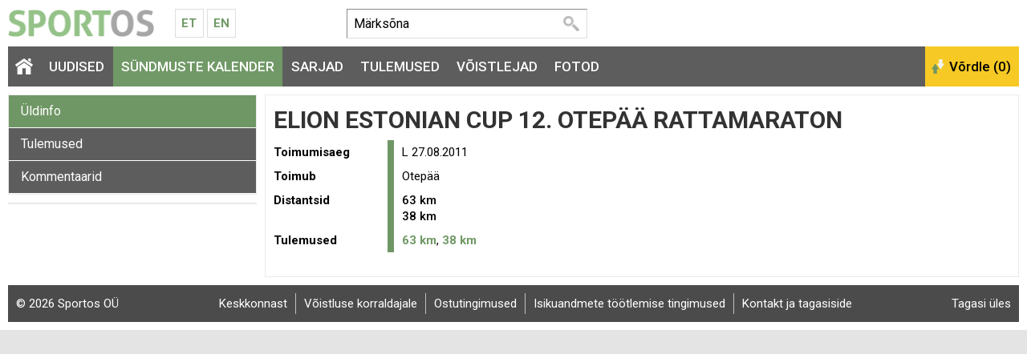

--- FILE ---
content_type: text/html; charset=UTF-8
request_url: https://www.sportos.eu/ee/et/elion-estonian-cup-12.-otepaa-rattamaraton/
body_size: 4730
content:
<!DOCTYPE html>
<html xmlns="http://www.w3.org/1999/xhtml">
<head>
<title>Elion Estonian Cup 12. Otepää Rattamaraton</title>
<meta http-equiv="Content-Type" content="text/html; charset=utf-8" />

<meta name="author" content="Sportos OÜ" />

<meta property="fb:app_id" content="330307263778912" />
<meta property="og:site_name" content="Sportos" />
<meta property="og:locale" content="et_EE" />
      
<meta property="og:type" content="website" />
<meta property="og:title" content="Elion Estonian Cup 12. Otepää Rattamaraton" />
<meta property="og:description" content="Elion Estonian Cup 12. Otepää Rattamaraton toimus L 27.08.2011 asukohas Otepää. Üritust korraldab . Kavas on järgmised distantsid: 63 km, 38 km. Tule kohale. Jalgrattasport on mõnus!" />
<meta property="og:url" content="https://www.sportos.eu/ee/et/elion-estonian-cup-12.-otepaa-rattamaraton/" />



<base href="https://www.sportos.eu/" />



	


<link rel="canonical" href="https://www.sportos.eu/ee/et/elion-estonian-cup-12.-otepaa-rattamaraton/" />

<meta name="robots" content="follow,index" />
<meta name="HandheldFriendly" content="True">
<meta name="MobileOptimized" content="320">
<meta name="viewport" content="width=device-width, initial-scale=1.0" />


<script type="text/javascript">

function loadStyleSheet(src)
{
	if (document.createStyleSheet) 
	{
		document.createStyleSheet(src);
	}
	else 
	{
		var stylesheet = document.createElement('link');
		stylesheet.href = src;
		stylesheet.rel = 'stylesheet';
		stylesheet.type = 'text/css';
		document.getElementsByTagName('head')[0].appendChild(stylesheet);
	}
}
function loadJavascript(filename)
{
	var fileref = document.createElement('script')
	fileref.setAttribute("type","text/javascript")
	fileref.setAttribute("src", filename)
	if (typeof fileref!="undefined")
	{
		document.getElementsByTagName("body")[0].appendChild(fileref);
	}
}

</script>

<script type="text/javascript">
var baseDir = 'https://www.sportos.eu/';
var baseDirWithLangAjax = 'https://www.sportos.eu/ee/et/ajaxController';
var langCode2 = 'et';
var countryCode2 = 'ee';
</script>

<script type="text/javascript" src="js/jquery/jquery-1.10.2.min.js"></script>
<script type="text/javascript" src="js/jquery_tools/jquery.tools.min.js"></script>
<script type="text/javascript" src="js/highcharts/js/highcharts.js"></script>
<script type="text/javascript" src="js/jquery/highchartTable/jquery.highchartTable.js"></script>

<script type="text/javascript" src="js/base64/base64.js"></script>
<script type="text/javascript" src="js/functions.js"></script>
<script type="text/javascript" src="js/sportos_functions.js"></script>






<script type="application/ld+json">
{
  "@context": "http://schema.org",
  "@type": "WebSite",
  "url": "https://www.sportos.eu/",
  "potentialAction": {
    "@type": "SearchAction",
    "target": "https://www.sportos.eu/ee/et/otsing?keyword={search_term_string}",
    "query-input": "required name=search_term_string"
  }
}
</script>


<script type="text/javascript">

window.onload = function() { loadStyleSheet('?output=css&amp;windowType={$smarty.get.windowType}&amp;additional_css=homepage_structure&amp;v=63'); }; 

</script>


<script type="text/javascript">
  WebFontConfig = {
    google: { families: [ 'Roboto:400,500,700' ] }
  };
  window.onload = function() {
    var wf = document.createElement('script');
    wf.src = 'https://ajax.googleapis.com/ajax/libs/webfont/1/webfont.js';
    wf.type = 'text/javascript';
    wf.async = 'true';
    var s = document.getElementsByTagName('script')[0];
    s.parentNode.insertBefore(wf, s);
  };
</script>



<link href="js/jquery/jquery.fancybox-1.2.6/fancybox/jquery.fancybox-1.2.6.css" rel="stylesheet" type="text/css"  /></head>
<body>


<div id="page_container">  
		
    <div id="header_block">
      <div id="logo_block">
        <a href="https://www.sportos.eu/ee/et/" class="logo"><img src="design/design/sportos/common/img/sportos.png" alt="Sportos.eu" title="Sportos.eu" /></a>
        <div class="langMenuBlock"><table align="center" style="border-spacing: 0; border-collapse: collapse;">
  <tr>
    <td>
      <a href="https://www.sportos.eu/ee/et/">Et</a>
      <a href="https://www.sportos.eu/ee/en/">En</a>
    </td>
  </tr>
</table></div>
        <a href="https://www.facebook.com/sportos.eu/" target="_blank" class="facebook"></a>
        <a href="javascript:openSearch();" class="searchOpener"></a>
        <a href="/ee/et/elion-estonian-cup-12.-otepaa-rattamaraton/#mainMenu" class="mobileMainMenuOpener"></a>
      </div>
      
      <div class="searchBlock" id="search"><table border="0" cellspacing="0" cellpadding="0">
  <tr>
    <td class="searchBox">
      
    	<form method="get" action="https://www.sportos.eu/ee/et/otsing" name="searchForm2">
        <input id="search_keyword" type="text" id="search_keyword" onblur="fieldFocus(false,this.id,defaultKeyword,false)" onfocus="fieldFocus(true,this.id,defaultKeyword,false)" name="keyword" value="">
        <input type="submit" value="Otsi">
      </form>
    
    </td>
    <td class="headerFacebook">
      <div style="width:130px" class="fb-like" data-href="https://www.facebook.com/sportos.eu/" data-layout="button_count" data-action="like" data-show-faces="true"></div>
    </td>
  </tr>
</table>

<script type="text/javascript">
var defaultKeyword = 'Märksõna';
fieldFocus(false,'search_keyword',defaultKeyword,false)
</script></div>
      <div id="header_right_block"></div>
    </div>
    
    <span class="BestAd" id="et_ar5xv7hg"></span>
  
    <div id="main_menu_block">
      <div id="mainMenu" class="mainMenu"><a href="/ee/et/38-viru-maraton/#close" class="closeMenu">Sulge</a>
	  	  	<a href="https://www.sportos.eu/ee/et/" class="menu_1 homepage">&nbsp;</a>
  	  	          <span class="c_1633"><a   href="https://www.sportos.eu/ee/et/uudised" class="menu_1" title="Uudised" id="menu_1633" >Uudised</a></span>
      	          <span class="c_1652"><a   href="https://www.sportos.eu/ee/et/voistluskalender" class="menu_1_active" title="Sündmuste kalender" id="menu_1652" >Sündmuste kalender</a></span>
      	          <span class="c_1635"><a   href="https://www.sportos.eu/ee/et/sarjad" class="menu_1" title="Sarjad" id="menu_1635" >Sarjad</a></span>
      	          <span class="c_1653"><a   href="https://www.sportos.eu/ee/et/tulemused" class="menu_1" title="Tulemused" id="menu_1653" >Tulemused</a></span>
      	          <span class="c_1634"><a   href="https://www.sportos.eu/ee/et/voistlejad" class="menu_1" title="Võistlejad" id="menu_1634" >Võistlejad</a></span>
      	          <span class="c_1654"><a   href="https://www.sportos.eu/ee/et/fotod" class="menu_1" title="Fotod" id="menu_1654" >Fotod</a></span>
      </div>
      <div id="compare_block"><input class="button_compare" onclick="SPORTOS_compare()" type="button" name="ok" value="Võrdle (0)" /></div>
    </div>

    <div id="content_block" class="contentArea">
      





	

	<style>

	.path

	{

		font-size:13px;

	}

	</style>

	



	
	<div style="width:100%;" itemscope itemtype="http://schema.org/SportsEvent">

	


	
	<div id="competition_left_block">

	  
		<div class="blockContainer" style="margin-bottom:10px"> 

		
		<div id="SPO_competitionMobileHeader" class="SPO_competitionMenuMobile is_closed" onclick="openCloseCompetitionMenu();">Ava võistluse menüü</div>

		<div class="SPO_competitionMenu"><a href="https://www.sportos.eu/ee/et/elion-estonian-cup-12.-otepaa-rattamaraton/" class="competition_menu_active">Üldinfo</a>

  
<a href="https://www.sportos.eu/ee/et/elion-estonian-cup-12.-otepaa-rattamaraton/tulemused/" class="competition_menu">Tulemused</a>

  
<a href="https://www.sportos.eu/ee/et/elion-estonian-cup-12.-otepaa-rattamaraton/kommentaarid/" class="competition_menu">Kommentaarid</a>

  

<script type="text/javascript">

function openHistory()
{	
	$( "#historyContainer" ).show();
}

</script></div>

		


		
	  </div>

	  


		      

	  <div id="webSponsors" class="blockContainer" style="margin-bottom:10px">    

		


	


	  </div>

	  


		
	</div>

	<div id="competition_right_block">



	  <div class="blockContainer blockContainerInside">


		


		
		<h1>

			<span itemprop="name">Elion Estonian Cup 12. Otepää Rattamaraton</span>

		  <div style="float:right;margin-top:-10px;margin-right:10px" class="fb-share-button" data-href="https://www.sportos.eu/ee/et/elion-estonian-cup-12.-otepaa-rattamaraton/" data-layout="button"></div>

		</h1>







		<div class="competitionDataContainer">





			




		  <div  class="competitionData" style="width:100%;">  

			<div class="form_container">

			  <section>

				<div class="form_row">

				  <div class="form_label">Toimumisaeg</div>

				  <div class="form_value">
					  <span itemprop="startDate" content="2011-08-27">
													L 27.08.2011
						 					  </span>
					</div>

				</div>

				
				<div class="form_row">

				  <div class="form_label">Toimub</div>

				  <div class="form_value">

					<span itemprop="location" itemscope itemtype="http://schema.org/Place">

						<span itemprop="name">Otepää</span>                  

					  <span itemprop="address" style="display:none">Eesti, Otepää</span>

					</span>

				  </div>

				</div>

				
				


				
				<div class="form_row">

				  <div class="form_label">Distantsid</div>

				  <div class="form_value">

					
						
						
						<div style="font-weight:500;" itemprop="subEvent" itemscope itemtype="http://schema.org/SportsEvent">

						 
							
							<span itemprop="name">63 km</span>
						  </div>

						
					
						
						
						<div style="font-weight:500;" itemprop="subEvent" itemscope itemtype="http://schema.org/SportsEvent">

						 
							
							<span itemprop="name">38 km</span>
						  </div>

						
					


				  </div>

				</div>

				


				
				<div class="form_row">

				  <div class="form_label">Tulemused</div>

				  <div class="form_value">

										  					  <a style="font-weight:bolder" href="https://www.sportos.eu/ee/et/elion-estonian-cup-12.-otepaa-rattamaraton/tulemused/">63 km</a>, 						
										  					  <a style="font-weight:bolder" href="https://www.sportos.eu/ee/et/elion-estonian-cup-12.-otepaa-rattamaraton/tulemused/KWQ/">38 km</a>						
					
				  </div>

				</div>

				


				


				
				
				
				
			  </section>

			</div>

		  </div>

		</div>

		






		<div style="margin-top:20px;width:px">



			
			
				


			
			




			






		</div>







	  </div>



	</div>



	</div>





	<script type="text/javascript">

	

	function openCloseCompetitionMenu()

	{

		if ( $( "#SPO_competitionMobileHeader" ).hasClass( "is_close" ) )

		{

			$('#SPO_competitionMobileHeader').html('Ava võistluse menüü');

			$("#SPO_competitionMobileHeader").removeClass("is_close");

			$("#SPO_competitionMobileHeader").addClass("is_open");

		}

		else

		{

			$('#SPO_competitionMobileHeader').html('Sulge võistluse menüü');

			$("#SPO_competitionMobileHeader").addClass("is_close");

			$("#SPO_competitionMobileHeader").removeClass("is_open");

		}

		$('.SPO_competitionMenu').slideToggle("slow");

	}



	

	</script>
		

    </div>


		<div class="footerBlock"><div class="copyright"><a style="color:white" href="https://www.sportos.eu/ee/et/tagasiside">&copy; 2026 Sportos OÜ</a></div>
<div class="footerMenu">
            <span class="c_1661"><a   href="https://www.sportos.eu/ee/et/keskkonnast" class="footer_menu first" title="Keskkonnast" id="menu_1661" >Keskkonnast</a></span>
                <span class="c_1662"><a   href="https://www.sportos.eu/ee/et/voistluse-korraldajale" class="footer_menu" target="_blank" title="Võistluse korraldajale" id="menu_1662" >Võistluse korraldajale</a></span>
                <span class="c_1706"><a   href="https://www.sportos.eu/ee/et/ostutingimused" class="footer_menu" title="Ostutingimused" id="menu_1706" >Ostutingimused</a></span>
                <span class="c_1705"><a   href="https://www.sportos.eu/ee/et/isikuandmete-tootlemise-tingimused" class="footer_menu" title="Isikuandmete töötlemise tingimused" id="menu_1705" >Isikuandmete töötlemise tingimused</a></span>
                <span class="c_1665"><a   href="https://www.sportos.eu/ee/et/tagasiside" class="footer_menu" title="Kontakt ja tagasiside" id="menu_1665" >Kontakt ja tagasiside</a></span>
      </div>
<div class="backToTop"><a href="javascript:scrollTo(0,0)" style="color:white">Tagasi üles</a></div></div>
    
</div>


<script type="text/javascript">

	function openSearch()
	{
		$('.searchBlock').slideToggle("slow");
	}

</script>
<script type="text/javascript" src="js/stay_on_top_menu/nagging-menu.js" charset="utf-8"></script>

<link href="?output=css&amp;windowType=&amp;additional_css=homepage_structure&amp;v=70" rel="stylesheet" type="text/css" />
<link href="//fonts.googleapis.com/css?family=Roboto:400,500,700&subset=latin,cyrillic" rel="stylesheet" type="text/css" /><link href="js/jquery/jquery.fancybox-1.2.6/fancybox/jquery.fancybox-1.2.6.css" rel="stylesheet" type="text/css"  />
<script type="text/javascript" src="js/jquery/jquery.fancybox-1.2.6/fancybox/jquery.fancybox-1.2.6.pack.js"></script>
<script type="text/javascript">

$(document).ready(function() {
	$("a.zoom").fancybox({
		'overlayOpacity'	:	0.9,
		'overlayColor'		:	'#333'
	});
});

</script>


		<div id="mainDialog" class="popupDialog" >
		<div>
			<div class="popupHeader"><h2 id="mainDialogTitle"></h2><div class="popupCloseButtonTopContainer"><div class="popupCloseButtonTop" onclick="mainDialog_closeDialog()" title="Sulge aken"></div></div></div>
		
			<div class="popupContent">
			<p id="mainDialogContent" style="padding-top:10px">
				...

			</p>
			
			
	<script type="text/javascript"> 
	var mainDialog_popupDialogApi = null;	
	function mainDialog_closeDialog()
	{	
		
		if (mainDialog_popupDialogApi)
		{
			mainDialog_popupDialogApi.close();
		}
	}
	function mainDialog_openDialog()
	{
		// select the overlay element - and 'make it an overlay'
		mainDialog_popupDialogApi = $('#mainDialog').overlay({
		// custom top position
		top: 1,
		// some expose tweaks suitable for facebox-looking dialogs
		expose: {
			// you might also consider a 'transparent' color for the mask
			color: '#000',
			// load mask a little faster
			loadSpeed: 100,
			// highly transparent
			opacity: 0.8
		},
		// disable this for modal dialog-type of overlays
		closeOnClick: false,
		
		
		onLoad: function(event) {  if (typeof mainDialog_onloadDialog == 'function') {mainDialog_onloadDialog()}  },
		// we want to use the programming API
		api: true
		// load it immediately after the construction
		}).load();	
	}
	</script>
	
			</div>
		</div>
		</div>
	
	<div id="overDiv" style="position:absolute; visibility:hidden; z-index:1000;"></div>
	<div style="position:absolute;top:0px;left:0px;padding:0px;margin:0px">
	<a style="text-decoration:none" href="?id=10">&nbsp;&nbsp;&nbsp;</a>
	</div>
	


<script>
  (function(i,s,o,g,r,a,m){i['GoogleAnalyticsObject']=r;i[r]=i[r]||function(){
  (i[r].q=i[r].q||[]).push(arguments)},i[r].l=1*new Date();a=s.createElement(o),
  m=s.getElementsByTagName(o)[0];a.async=1;a.src=g;m.parentNode.insertBefore(a,m)
  })(window,document,'script','//www.google-analytics.com/analytics.js','ga');

  ga('create', 'UA-46291356-1', 'sportos.eu');
  ga('send', 'pageview');

</script>





				<script type="text/javascript">
				var BestAd_siteKey = "BestAD_8530bhqs";
				var BestAd_siteLang = "et";
				var BestAd_debug = 1;
				</script>
				<script type="text/javascript" src="//ads.bestit.ee/ads/javascript/ads.js" async="async"></script>
			


<div id="fb-root"></div>
<script>(function(d, s, id) {
  var js, fjs = d.getElementsByTagName(s)[0];
  if (d.getElementById(id)) return;
  js = d.createElement(s); js.id = id; js.async = true;
  js.src = "//connect.facebook.net/et_EE/sdk.js#xfbml=1&version=v2.5&appId=330307263778912";
  fjs.parentNode.insertBefore(js, fjs);
}(document, 'script', 'facebook-jssdk'));</script>

</body>
</html>
<!--
  Created by BestIT OÜ
  http://www.bestit.ee
-->


--- FILE ---
content_type: application/javascript
request_url: https://www.sportos.eu/js/sportos_functions.js
body_size: 2451
content:
function SPORTOS_certificate(r)
{
	if (!document.getElementById("certificateForm"))
	{
		alert("Viga");
	}
	document.getElementById("r").value = r;
	document.getElementById("certificateForm").submit();
}

function SPORTOS_resultOpen(id)
{
	params = 'action=resultOpenAjax&row_id='+id;
	$.ajax({
		url: baseDirWithLangAjax,
		data: params,
		success: function(str)
		{
			document.getElementById("mainDialog").style.width = 780+"px";
			document.getElementById("mainDialogTitle").innerHTML = "Tulemuse detailne info";
			document.getElementById("mainDialogContent").innerHTML = str;
			mainDialog_openDialog();
		}
	});
}

function SPORTOS_compare()
{
	params = 'action=compareAjax';	
	if (document.getElementById("compare_result_id"))
	{
		params += "&result_id="+document.getElementById("compare_result_id").value;
	}
	if (document.getElementById("compare_report"))
	{
		params += "&report="+document.getElementById("compare_report").value;
	}
	$.ajax({
		url: baseDirWithLangAjax,
		data: params,
		success: function(str)
		{
			document.getElementById("mainDialog").style.width = 800+"px";
			document.getElementById("mainDialogTitle").innerHTML = "Võrdlus";
			document.getElementById("mainDialogContent").innerHTML = str;
			mainDialog_openDialog();			
			drawGraphs();
		}
	});
}

function SPORTOS_resultAddToComparison(id)
{
	params = 'action=resultAddToComparisonAjax&row_id='+id;
	//document.getElementById("myResultForm").innerHTML = baseDirWithLangAjax+'?'+params;
	$.ajax({
		url: baseDirWithLangAjax,
		data: params,
		success: function(str)
		{
			SPORTOS_reloadComparison();
			SPORTOS_resultRowSelect(id,true);
		}
	});
}

function SPORTOS_resultRemoveFromComparisonAndUpdateCompare(id)
{	
	SPORTOS_resultRemoveFromComparisonSub(id,SPORTOS_compare);
}

function SPORTOS_resultRemoveFromComparison(id)
{
	SPORTOS_resultRemoveFromComparisonSub(id,'');
}

function SPORTOS_resultRemoveFromComparisonSub(id,postAction)
{
	params = 'action=resultRemoveFromComparisonAjax&row_id='+id;
	$.ajax({
		url: baseDirWithLangAjax,
		data: params,
		success: function(str)
		{
			SPORTOS_reloadComparison();
			SPORTOS_reloadComparisonButton();
			SPORTOS_resultRowSelect(id,false);
			if (postAction)
			{
				postAction();
			}
		}
	});
}

// uuendab ära võrdluse bloki
function SPORTOS_reloadComparison()
{
	SPORTOS_reloadComparisonCompareBlock();
	SPORTOS_reloadComparisonButton();
}
// tulemuste laias nimekirjas
function SPORTOS_reloadComparisonButton()
{
	if (!document.getElementById("compareButton"))
	{
		return;
	}
	params = 'action=resultComparisonBlockAjax&type=compareButton';
	$.ajax({
		url: baseDirWithLangAjax,
		data: params,
		success: function(str)
		{
			document.getElementById("compareButton").innerHTML = str;
		}
	});
}
// tulemuste vaates, mis on lehe sees
function SPORTOS_reloadComparisonCompareBlock()
{
	if (!document.getElementById("compare_block"))
	{
		return;
	}
	params = 'action=resultComparisonBlockAjax';
	$.ajax({
		url: baseDirWithLangAjax,
		data: params,
		success: function(str)
		{
			document.getElementById("compare_block").innerHTML = str;
		}
	});
}

function SPORTOS_getViewRowButton(id)
{
	return '<a href="javascript:SPORTOS_resultOpen(\''+id+'\')"><img src="/design/design/sportos/common/img/detail_view.png" title="Vaata" width="15" height="18"></a>';
}

// aktiveerib, deaktiveerib rulemuse rea, muudab tausta ja nupu
function SPORTOS_resultRowSelect(id,isSelected)
{
	if (!document.getElementById("rr_cb_"+id))
	{
		return;
	}
	if (isSelected)
	{
		document.getElementById("rr_cb_"+id).innerHTML = '<a href="javascript:SPORTOS_resultRemoveFromComparison(\''+id+'\')"><img src="/design/design/sportos/common/img/remove_from_compare.png" title="Eemalda võrdlusest" width="15" height="18"></a>';
		document.getElementById("rr_"+id).className = 'result_row_active';
	}
	else
	{
		document.getElementById("rr_cb_"+id).innerHTML = '<a href="javascript:SPORTOS_resultAddToComparison(\''+id+'\')"><img src="/design/design/sportos/common/img/add_to_compare.png" title="Lisa võrdlusesse" width="15" height="18"></a>';
		document.getElementById("rr_"+id).className = '';		
	}
}

/*
function SPORTOS_photoOpen(name,url,title,w,h)
{
	document.getElementById("mainDialog").style.width = (parseInt(w)+20)+"px";
	document.getElementById("mainDialogTitle").innerHTML = name;
	document.getElementById("mainDialogContent").innerHTML = '<div><img border="0" width="'+w+'" src="'+url+'" /></div>';
	mainDialog_openDialog();
}
*/

function SPORTOS_resultsSendForm()
{	
	var myUrl = SPORTOS_getResultsStaticDir(result_id,countryCode2,langCode2,SPORTOS_resultGetParams());	
	document.location = myUrl;	
	//document.getElementById("myResultForm").submit();
}

function SPORTOS_resultGetParams()
{
	var fields = new Array('gender','ac','keyword','country','region','s','sd','sl');
	var params = new Array();
	for (var i=0;i<fields.length;i++)
	{
		if (document.getElementById(fields[i]) && document.getElementById(fields[i]).value)
		{
			var param = new Object();
			param.name = fields[i];
			param.value = document.getElementById(fields[i]).value;
			params[params.length] = param;
		}
	}
	return params;
}

function SPORTOS_resultsSort(field,direction,label)
{
	document.getElementById("s").value = field;
	document.getElementById("sd").value = direction;
	document.getElementById("sl").value = label;
	SPORTOS_resultsSendForm();
}

function drawGraphs()
{
	$('table.highchart').highchartTable();
	return;
}

graph_yFormatter = function (value) {
	if (value < 0)
	{
		return '';
	}
	if (value == 0)
	{
		return 1;
	}
  return value;
};
graph_labelFormatter = function (value) {
	return value;
}

graph_yFormatterTime = function (value) {
	if (value < 0)
	{
		return '';
	}	
  return toHHMMSS(value);
};
graph_labelFormatterTime = function (value) {
	return toHHMMSS(value);
}

function toHHMMSS(value) 
{
	var sec_num = parseInt(value);
	var hours   = Math.floor(sec_num / 3600);
	var minutes = Math.floor((sec_num - (hours * 3600)) / 60);
	var seconds = sec_num - (hours * 3600) - (minutes * 60);

	if (hours>0) 
	{
		hours   = "0"+hours;
	}
	if (minutes < 10) {minutes = "0"+minutes;}
	if (seconds < 10) {seconds = "0"+seconds;}
	if (parseInt(hours)>0)
	{
		var time    = hours+':'+minutes+':'+seconds;
	}
	else
	{
		var time    = minutes+':'+seconds;
	}
	return time;
}

function SPORTOS_competitionsCalendarOpenDay(date)
{
	params = 'action=competitionsCalendarOpenDayAjax&date='+date;
	$.ajax({
		url: baseDirWithLangAjax,
		data: params,
		success: function(str)
		{
			tmp = str.split("|");
			//document.getElementById("mainDialog").style.width = 800+"px";
			document.getElementById("mainDialogTitle").innerHTML = tmp[0];
			document.getElementById("mainDialogContent").innerHTML = tmp[1];
			mainDialog_openDialog();
		}
	});
}

function in_array(needle, haystack) {
    for(var i in haystack) {
        if(haystack[i] == needle) return true;
    }
    return false;
}

function SPORTOS_getResultsStaticDir(result_id_encoded,country2,lang2,params)
{
	params.sort(my_cmp);
	var tmp = new Array();
	var validFields = new Array('page','format','version','gender','ac','keyword','country','region','s','sd','sl');	
	for (var i=0;i<params.length;i++)
	{		
		if (in_array(params[i].name,validFields))
		{
			tmp[tmp.length] = params[i].name+"="+params[i].value;
		}
	}
	var infix = "index";
	if (params.length)
	{
		var tmpStr = tmp.join("&");
		infix = Base64.encode(tmpStr);
	}
	var myUrl = baseDir+country2+'/'+lang2+'/r/'+result_id_encoded+'/'+infix+'.html';
	//document.getElementById("myMsg").innerHTML = myUrl;
	return myUrl;
}

function my_cmp(s1, s2)
{
	if (s1.name.toString() < s2.name.toString()) return -1;
	if (s1.name.toString() > s2.name.toString()) return 1;
	return 0;
}

function getCookie(c_name)
{
	var c_value = document.cookie;
	var c_start = c_value.indexOf(" " + c_name + "=");
	if (c_start == -1)
		{
		c_start = c_value.indexOf(c_name + "=");
		}
	if (c_start == -1)
		{
		c_value = null;
		}
	else
		{
		c_start = c_value.indexOf("=", c_start) + 1;
		var c_end = c_value.indexOf(";", c_start);
		if (c_end == -1)
		{
	c_end = c_value.length;
	}
	c_value = unescape(c_value.substring(c_start,c_end));
	}
	return c_value;
}
function SPORTOS_loadResultSelectedRowsCompare()
{
	var str = getCookie('comparison')
	if (!str)
	{
		return;
	}	
	ids = str.split(",");
	for (var i=0;i<ids.length;i++)
	{
		SPORTOS_resultRowSelect(ids[i],true);
	}	
}

function SPORTOS_resultsOrLangChange(result_id_encoded,lang_id)
{	
	if (!result_id_encoded)
	{
		result_id_encoded = result_id;
	}
	params = 'action=resultUrlAjax&result_id='+result_id_encoded+'&lang_id='+lang_id;
	$.ajax({
		url: baseDirWithLangAjax,
		data: params,
		success: function(str)
		{			
			document.location = str;
		}
	});
}

function searchZipSimple()
{
	return searchZip('myFindZip','street','city');
}

function searchZip(el_id,address_el_id,city_el_id)
{	
	tanav = document.getElementById(address_el_id).value;
	arr = tanav.split(" ",2);
	tanav = escape(arr[0]);
	linn = escape(document.getElementById(city_el_id).value);
	var url = "http://www.post.ee/?id=8606&op=sihtnumbriotsing&tanav="+tanav+"&linn="+linn;
	window.open(url,"eesti_post");
}

function loadCountyAjax(country_el_id,county_el_id,field_name,element_id)
{
	var country_id_val = document.getElementById(country_el_id).value;	
	var county = document.getElementById(county_el_id).value;	
	params = 'action=loadCountyAjax&country_id='+country_id_val+'&county='+Base64.encode(county)+'&field_name='+Base64.encode(field_name);
	$.ajax({
		url: baseDirWithLangAjax,
		data: params,
		success: function(str) 
		{
			document.getElementById(element_id).innerHTML = str;
		}
	})
}

function SPORTOS_saveResultRowMy(row_id,isChecked)
{
	params = 'action=saveResultRowMyAjax&row_id='+row_id+'&checked='+(isChecked?1:0);
	$.ajax({
		url: baseDirWithLangAjax,
		data: params,
		success: function(str) 
		{
			var tmp = str.split("|");
			document.getElementById("icon_"+row_id).src = tmp[0];
			document.getElementById("icon_"+row_id).title = tmp[1];
		}
	})
}

function SPORTOS_saveResultRowShow(row_id,isChecked)
{
	params = 'action=saveResultRowMyShowAjax&row_id='+row_id+'&checked='+(isChecked?1:0);
	$.ajax({
		url: baseDirWithLangAjax,
		data: params,
		success: function(str) 
		{
			alert(str);
		}
	})
}

--- FILE ---
content_type: application/javascript
request_url: https://ads.bestit.ee/ads/javascript/ads.js
body_size: 4782
content:
if ( !document.getElementsByClassName ) 
{
	document.getElementsByClassName = function( classname ) 
	{
		var elArray = [];
		var tmp = document.getElementsByTagName("*");
		var regex = new RegExp("(^|\s)" + classname + "(\s|$)");
		for ( var i = 0; i < tmp.length; i++ ) 
		{
			if ( regex.test(tmp[i].className) ) 
			{
				elArray.push(tmp[i]);
			}
		}
		return elArray;
	};
}

var BestAd_banners = new Array();
var BestAd_clientId = '';
function BestAd_dispalyAds()
{	
	BestAd_clientId = BestAd_getCookie('BAD_clientId');
	if (!BestAd_clientId)
	{
		BestAd_setCookie('BAD_clientId',BAD_generateClientId(),3600*24*90);
	}
	// 25.04.2016, Raimo: me ei kuva flash bännereid
	if (false && (typeof(swfobject) == 'undefined' || swfobject == null))
	{
		// firefox blokib ära flash-i kui plugin on uuendamata
		// mõte on selles, et me peaks selle laadimise tegema alles siis, kui meil on vaja kuvada flash-i
		// niisama pole mõtet seda laadida
		BestAd_loadScript("https://ajax.googleapis.com/ajax/libs/swfobject/2.2/swfobject.js",BestAd_dispalyAdsSub,true);			
	}
	else
	{
		BestAd_dispalyAdsSub();
	}
}

function BAD_generateClientId()
{
	var text = "";
	var possible = "ABCDEFGHIJKLMNOPQRSTUVWXYZabcdefghijklmnopqrstuvwxyz0123456789";
	for( var i=0; i < 32; i++ )
	{
		text += possible.charAt(Math.floor(Math.random() * possible.length));
	}
	return text;
}

function BestAd_dispalyAdsSub()
{
	var siteKey = BestAd_getSiteKey();	
	
	var currentDate = new Date()
	var day = currentDate.getDate()
	var month = currentDate.getMonth() + 1
	var year = currentDate.getFullYear();
	var hours = currentDate.getHours()
	var minutes = currentDate.getMinutes();
	var rnd = ""+year+"-"+month+"-"+day+"-"+hours+"-"+minutes;
	// laeme reklaamiserverist õige faili ja püüame bännereid kuvada
	//var rnd = Math.floor(Math.random()*100000);	
	
	var mySrc = 'https://ads.bestit.ee/ads_areas/'+siteKey+'/run.js?rnd='+rnd;
	if (BestAd_isDebug())
	{
		console.log(mySrc);
	}
	BestAd_loadScript(mySrc, function() {BestAd_dispalyAdsSubSub();}, true);
}

function BestAd_dispalyAdsSubSub()
{	
	var tmpAreas = new Array();
	for (var i=0;i<BestAd_banners.length;i++)
	{
		if (BestAd_banners[i].lang == BestAd_getSiteLang())
		{			
			tmpAreas[tmpAreas.length] = BestAd_banners[i].lang+'_'+BestAd_banners[i].area;
		}
	}
	tmpAreas = BestAd_arrayUnique(tmpAreas);
	for (var i=0;i<tmpAreas.length;i++)
	{
		BestAd_showBanner(tmpAreas[i]);	
	}
}

function BestAd_showBanner(el_id)
{	
	var tmp = el_id.split("_");
	var lang = tmp[0];
	var area = tmp[1];
	var o = new Object();
	var oDefault = new Object();
	var myTmp = new Array();
	
	for (var i=0;i<BestAd_banners.length;i++)
	{
		if (BestAd_banners[i].area==area && BestAd_banners[i].lang==lang && BestAd_isAllowedToShow(BestAd_banners[i]))
		{			
			if (parseInt(BestAd_banners[i].is_default))
			{
				oDefault = BestAd_banners[i];
			}
			else
			{
				myTmp[myTmp.length] = BestAd_banners[i];
			}
		}
	}
	
	if (el_id=='ar7j42zq')
	{
		alert(myTmp.length);
	}
	
	if (myTmp.length)
	{
		// kõiki bännereid kuvatakse alades võrdselt
		var x = Math.floor(Math.random()*myTmp.length);
		o = myTmp[x];
	}
	else if (oDefault.lang)
	{
		// default bänner
		o = oDefault;
	}
	else
	{
		// kutsutakse välja callback, et veebileht saaks näidata kas default bännerit või mõne muu
		// võrgustiku bännereid
		if(typeof BestAd_callbackNoBanners == 'function')
		{
			BestAd_callbackNoBanners(el_id);
		}
		// pole midagi näidata		
		return;
	}
	
	
	if (typeof BestAd_skipPositions !== 'undefined' && BestAd_skipPositions instanceof Array) 	
	{
		for (var i=0;i<BestAd_skipPositions.length;i++)
		{
			if (BestAd_skipPositions[i]==o.area_position_id)
			{
				return;
			}
		}
	}	
	
	if (!document.getElementById(el_id))
	{
		if (o.is_overlay)
		{
			var div = document.createElement('div');
			div.id = el_id;
			if (document.body.firstChild)
			{
				document.body.insertBefore(div, document.body.firstChild);
			}
			else
			{
				document.body.appendChild(div);
			}
		}
		else
		{
			return;
		}
	}
	str = '';
	if (o.type==1 || o.type==2 || o.type==3)
	{		
		// sitehat, asendame background-i
		if (o.area_position_id==6)
		{
			 document.body.style.paddingTop = "160px";
			 document.body.innerHTML = '<div style="position:fixed; top:0px; width:100%; height:100%; background-color:'+o.background_color+'; cursor:pointer; background-image:url('+o.src+'); background-position:50% top; background-repeat:no-repeat;" onclick="window.open(\''+o.url+'\')"></div>' + document.body.innerHTML;
		}
		else
		{
			str = '';		
			str += '<div id="el_'+o.key+'">';		
			if (o.can_be_closed)
			{
				var closeButtonAlign = '';
				
				// 3 - Ruutbänner all vasakul
				// 5 - Ruutbänner üleval vasakul
				if (o.area_position_id==3 || o.area_position_id==5)
				{
					closeButtonAlign = ";text-align:right";
				}
				else if (o.area_position_id==2 || o.area_position_id==4)
				{
					closeButtonAlign = ";text-align:left";
				}
				str += '<div style="margin-bottom:-20px;z-index:100000'+closeButtonAlign+'"><a href="javascript:BestAd_close(\''+o.key+'\')"><img style="position:relative;" src="https://ads.bestit.ee/ads/javascript/img/close.gif" border="0"  /></a></div>';			
			}
			str += '<div id="'+o.key+'_container" style="z-index:99999">';
			if (o.type==1)
			{
				str += BestAd_getBannerImage(o);
			}
			str += '</div>';
			str += '</div>';		
			document.getElementById(el_id).innerHTML = str;
		}
	}
	if (o.type==2)
	{		
		if (typeof(swfobject) == 'undefined' || swfobject == null)
		{
			document.getElementById(o.key+'_container').innerHTML = BestAd_getBannerImage(o);
		}
		else
		{
			var flashvars = {};
			flashvars.clickTAG = o.url;
			flashvars.clickTARGET = o.target;		
			//flashvars.clickTag = o.url;
			//flashvars.clicktag = o.url;		
			var params = {"wmode": 'opaque'};
			var attributes = {};	
			var my_el_id = o.key+'_container';		
			if (swfobject.hasFlashPlayerVersion("8.0.0")) 
			{
				swfobject.embedSWF('https://ads.bestit.ee/'+o.src_flash,my_el_id,o.w,o.h,"8.0.0","expressInstall.swf",flashvars,params,attributes);
			}
			else
			{
				document.getElementById(o.key+'_container').innerHTML = BestAd_getBannerImage(o);
			}
		}
	}
	// HTML5 bänner
	else if (o.type==3)
	{		
		document.getElementById(o.key+'_container').innerHTML = BestAd_getBannerHTML5(o);
	}
	
	if (o.tracking_pixel_code)
	{
		//console.log("tracking_pixel_code: "+o.tracking_pixel_code);
		
		var tracking_code = o.tracking_pixel_code;
		var dateTmp = new Date();
		// aendame tracking koodis [timestamp]-i ära
		var tracking_code = tracking_code.replace("[timestamp]",dateTmp.getTime());
		console.log("tracking_pixel_code: "+tracking_code);
		document.getElementById(o.key+'_container').innerHTML += tracking_code;
	}
	
	// Ruutbänner all paremal
	if (o.area_position_id==2)
	{
		document.getElementById(el_id).style.position = 'fixed';
		document.getElementById(el_id).style.bottom = '0px';
		document.getElementById(el_id).style.right = '0px';
		document.getElementById(el_id).style.zIndex = '10000000';
	}	
	// Ruutbänner all vasakul
	else if (o.area_position_id==3)
	{
		document.getElementById(el_id).style.position = 'fixed';
		document.getElementById(el_id).style.bottom = '0px';
		document.getElementById(el_id).style.left = '0px';
		document.getElementById(el_id).style.zIndex = '10000000';
	}
	// Ruutbänner üleval paremal
	else if (o.area_position_id==4)
	{
		document.getElementById(el_id).style.position = 'fixed';
		document.getElementById(el_id).style.top = '0px';
		document.getElementById(el_id).style.right = '0px';
		document.getElementById(el_id).style.zIndex = '10000000';
	}
	// Ruutbänner üleval vasakul
	else if (o.area_position_id==5)
	{
		document.getElementById(el_id).style.position = 'fixed';
		document.getElementById(el_id).style.top = '0px';
		document.getElementById(el_id).style.left = '0px';
		document.getElementById(el_id).style.zIndex = '10000000';
	}
	
	var myX = BestAd_getCookie("BAD_v"+o.key);
	if (myX==null)
	{
		myX = 0;
	}
	myX++;
	BestAd_setCookie("BAD_v"+o.key,myX,3600*24*30);
}

function BestAd_isDebug()
{
	if (typeof(BestAd_debug) == 'undefined' || BestAd_debug == null)
	{
		return false;
	}
	return true;
}

function BestAd_isAllowedToShow(o)
{
	var x = BestAd_getElapsedSecondsFromLastClose(o);
	if (x==false || x>o.capping_delay_after_closing_in_seconds)
	{
		return true;
	}
	return false;
}

function BestAd_getElapsedSecondsFromLastClose(o)
{
	var myX = BestAd_getCookie("BAD_c"+o.key);
	if (myX==null)
	{
		return false;
	}
	var x = new Date().getTime() - myX;
	return Math.round(x / 1000);
}

function BestAd_getBannerImage(o)
{
	var srcDesktop = o.src;
	var srcMobile = o.src_mobile ? o.src_mobile : o.src;
	
	var str = '';
	str += '<div class="'+BestAd_getClassForThirdPartyCss(o.area)+'">';
	str += '<a aria-label="Vaata bännerit lähemalt" target="_blank" href="'+o.url+'">';
	str += '<picture>';
	// <!-- Desktop (≥768px, 4:1) -->
	str += '<source  media="(min-width: 768px)" srcset="'+srcDesktop+'" sizes="100vw" type="image/webp" >';
	str += '<img alt="" onload="BestAd_registerShowing(\''+o.key+'\')" src="'+srcMobile+'" border="0" style="width:100%;height:auto" />';
	str += '</picture>';
	str += '</a>';
	str += '</div>';
	return str;
}

function BestAd_getBannerHTML5(o)
{
	if (BestAd_isDebug())
	{
		console.log(o);
		console.log("iframe url: "+o.html5_iframe_url);
	}	
	BestAd_registerShowing(o.key);
	return '<div class="'+BestAd_getClassForThirdPartyCss(o.area)+'"><iframe src="'+o.html5_iframe_url+'" width="100%" height="'+o.h+'" scrolling="no" frameborder="0" tabindex="-1" allowtransparency="true"></iframe></div>';
}

/*
mõte on selles, et me paneme igale asjale ümber div-i millel on kindel klass
siis saab veel ise kirjutada vastavad stiilid, kui soovib, et oleks näitks 10px valget ruumi bänneri all
seda loogikat ei tohi muuta, muidu kolmanda osapoole poolt loodud stiilid ei tööta
*/
function BestAd_getClassForThirdPartyCss(area_code)
{
	var myClass = "BestAd_3rdPartyClass_"+area_code;
	if (BestAd_isDebug())
	{
		console.log("BestAd_getClassForThirdPartyCss: "+myClass);
	}
	return myClass;
}

function BestAd_close(key)
{	
	if (!document.getElementById("el_"+key))
	{
		BestAd_warn("Elementi "+"el_"+key+" pole");
		return;
	}
	var ms = new Date().getTime();
	BestAd_setCookie("BAD_c"+key,ms,3600*24*7);
	document.getElementById("el_"+key).innerHTML = '';
}

function BestAd_registerShowing(r)
{	
	mySrc = 'https://ads.bestit.ee/ads/register.php?r='+r;
	if (BestAd_isDebug())
	{
		console.log("BestAd_registerShowing: "+mySrc);
	}
	/*
	rnd = Math.floor(Math.random() * 10000000000) + 1;
	mySrc += '&rnd='+rnd;
	*/
	BestAd_loadScript(mySrc,function(){},true);
}

function BestAd_loadScript(url, callback, async)
{
	// adding the script tag to the head as suggested before
	var head = document.getElementsByTagName('head')[0];
	var script = document.createElement('script');
	script.type = 'text/javascript';
	script.src = url;
	if (async)
	{
		script.async = true;
	}
	// then bind the event to the callback function 
	// there are several events for cross browser compatibility
	// http://www.phpied.com/async-javascript-callbacks/
	// probleem on selles, et vana IE ei tea onload-ist midagi
	// uued IE-d aga kutsuvad välja mõlemat, ja siis kutsutakse callback-i välja kaks korda	
	// normal browsers
	if (script.addEventListener) 
	{
		script.addEventListener('load', function(){
			callback();
		}, false);
	}
	// old IEs 
	else 
	{		
		script.onreadystatechange = function() 
		{ 
			if (script.readyState in {loaded: 1, complete: 1}) {
				script.onreadystatechange = null;
				callback();
			}
		};
	}
	// fire the loading
	head.appendChild(script);
}

function BestAd_setCookie(c_name,value,exseconds)
{
	var exdate=new Date();
	exdate.setDate(exdate.getDate());
	exdate.setSeconds(exdate.getSeconds() + exseconds);
	var c_value=escape(value) + ((exseconds==null) ? "" : "; expires="+exdate.toUTCString());
	document.cookie=c_name + "=" + c_value;
}

function BestAd_getCookie(c_name)
{
	var c_value = document.cookie;
	var c_start = c_value.indexOf(" " + c_name + "=");
	if (c_start == -1)
		{
		c_start = c_value.indexOf(c_name + "=");
		}
	if (c_start == -1)
		{
		c_value = null;
		}
	else
		{
		c_start = c_value.indexOf("=", c_start) + 1;
		var c_end = c_value.indexOf(";", c_start);
		if (c_end == -1)
		{
	c_end = c_value.length;
	}
	c_value = unescape(c_value.substring(c_start,c_end));
	}
	return c_value;
}

function BestAd_getSiteKey()
{
	if (typeof(BestAd_siteKey) == 'undefined' || BestAd_siteKey == null)
	{
		return false;		
	}
	return BestAd_siteKey;
}

function BestAd_getSiteLang()
{
	if (typeof(BestAd_siteKey) == 'undefined' || BestAd_siteKey == null)
	{
		return 'et';		
	}
	return BestAd_siteLang;
}

function BestAd_arrayUnique(arr) 
{
	var result = [];
	for (var i = 0; i < arr.length; i++) 
	{
		if (result.indexOf(arr[i]) == -1) {
				result.push(arr[i]);
		}
	}
	return result;
}

function BestAd_warn(msg)
{
	if (BestAd_isDebug())
	{
		alert(msg);
	}
}
BestAd_dispalyAds();

--- FILE ---
content_type: application/javascript
request_url: https://ads.bestit.ee/ads_areas/BestAD_8530bhqs/run.js?rnd=2026-1-11-16-58
body_size: -47
content:
/* v2026-01-11 06:00:02 */
;;;
/* BestAD_8530bhqs */